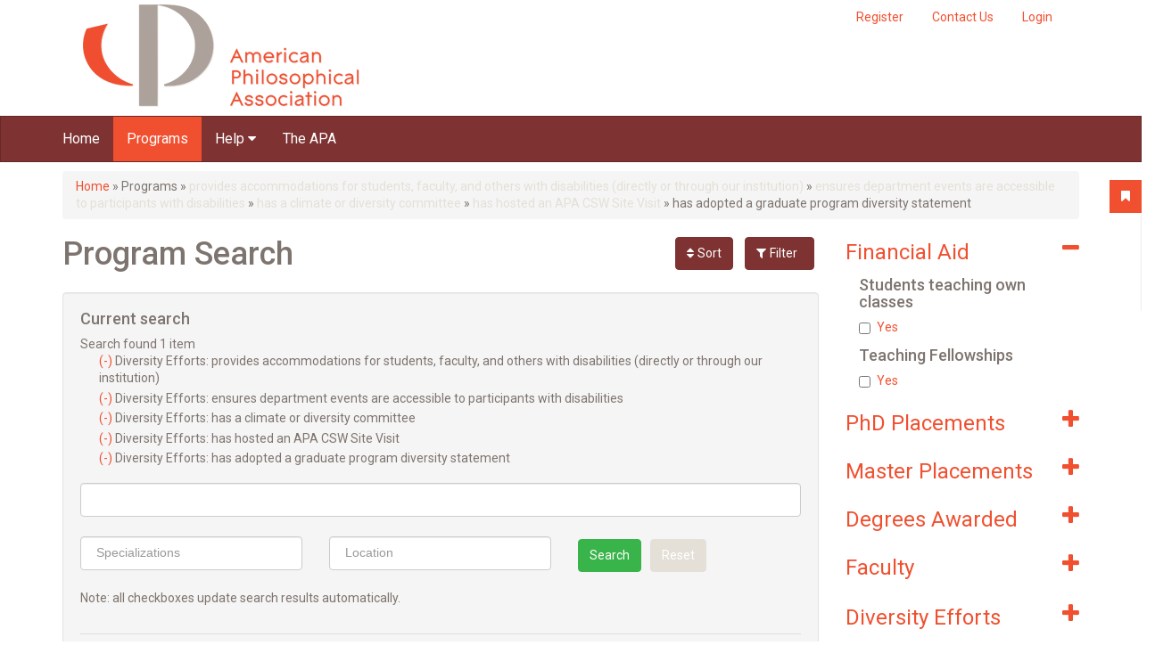

--- FILE ---
content_type: text/css
request_url: https://gradguide.apaonline.org/sites/all/modules/patched/ajax_facets/misc/ajax_facets.css?sm32ye
body_size: -290
content:
a.reset-link {
  display: block;
  width: 100%;
  text-align: center;
}
.slider-input-elements .value-hidden {
  display: none;
}
